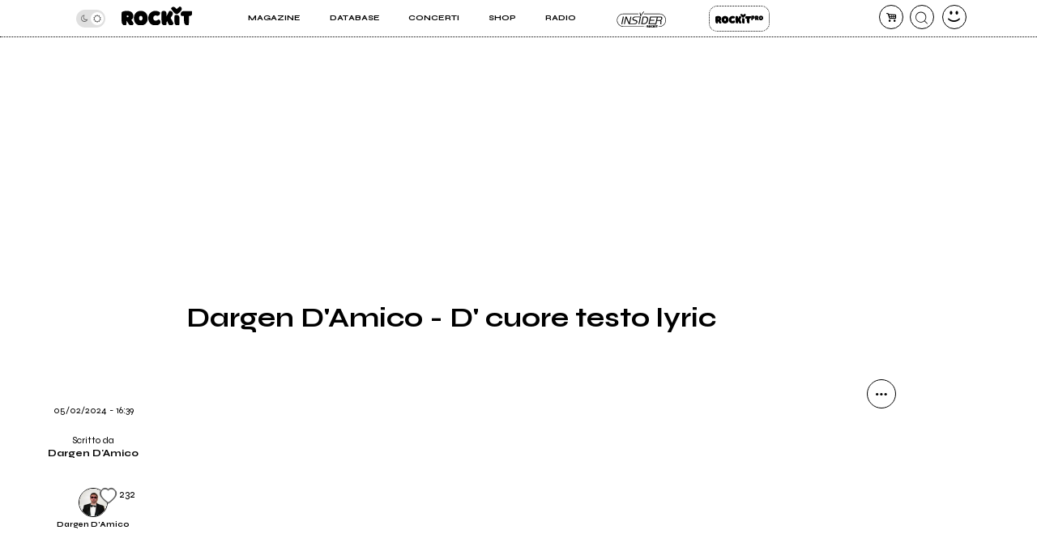

--- FILE ---
content_type: text/html; charset=UTF-8
request_url: https://www.rockit.it/dargendamico/canzone/d-cuore/31126
body_size: 13926
content:
<!DOCTYPE html>
<html lang="it-IT">
<head>
				<script async type="text/javascript" src="//clickiocmp.com/t/consent_234664.js"></script>
		<!-- InMobi Choice. Consent Manager Tag v3.0 (for TCF 2.2) -->
<script>
  !function(){var M=document.createElement("div");M.className="azerion_privacy_privacy",M.style.position="fixed",M.style.padding="0",M.style.zIndex="9999",M.style.background="#f7f7f7",M.style.bottom="70px",M.style.left="0",M.style.boxSizing="border-box",M.style.fontFamily="Helvetica Neue,arial,sans-serif",M.style.fontWeight="400",M.style.fontSize="14px",M.style.lineHeight="14px",M.style["border-top-left-radius"]="3px",M.style["border-top-right-radius"]="3px",M.style["border-bottom-right-radius"]="3px",M.style["-webkit-border-top-left-radius"]="3px",M.style["-webkit-border-top-right-radius"]="3px",M.style["-webkit-border-bottom-right-radius"]="3px",M.style["-moz-border-radius-topleft"]="3px",M.style["-moz-border-radius-topright"]="3px",M.style["-moz-border-radius-bottomright"]="3px",M.style["writing-mode"]="tb-rl";var t=document.createElement("a");t.className="azerion_privacy_privacybutton",t.href="javascript:void(0)",t.onclick=function(){return void 0!==window.__lxG__consent__&&null!==window.__lxG__consent__.getState()&&window.__lxG__consent__.showConsent(),!1},t.style.padding="5px",t.style.display="block",t.style.textDecoration="none",t.style.color="#888",t.style.cursor="pointer",t.style.boxSizing="border-box",t.style.backgroundColor="transparent",M.appendChild(t);var w=document.createElement("img");w.className="azerion_privacy_privacyimg",w.src="[data-uri]",w.style.width="14px",w.style.height="14px",w.style.borderStyle="none",w.style.boxSizing="border-box",t.appendChild(w),t.innerHTML+="Privacy";var D=0;window.onscroll=function(){0==D&&(D++,document.body.appendChild(M))}}();
</script>			
			<script>
				window._gmp = window._gmp || {};
				window._gmp.pageType = 'free article';
			</script>
			
	<link rel="dns-prefetch" href="https://unpkg.com/" >
	<link rel="preconnect" href="https://fonts.gstatic.com">

	<meta http-equiv="Content-Type" content="text/html; charset=UTF-8">
	<meta name="viewport" content="width=device-width, initial-scale=1, user-scalable=yes">

	<title>Dargen D&#039;Amico - D&#039; cuore testo lyric</title>

	<base href="https://www.rockit.it/w/" />

	<link rel="canonical" href="https://www.rockit.it/dargendamico/canzone/d-cuore/31126">

	<meta name="description" content="Brano D&#039; cuore dell&#039;album CD&#039;" />
	<meta name="twitter:card" content="summary_large_image" />
	<meta name="twitter:description" content="Brano D&#039; cuore dell&#039;album CD&#039;" />
	<meta name="twitter:title" content="Dargen D&#039;Amico - D&#039; cuore testo lyric" />
	<meta name="twitter:site" content="@redazioneRockit" />
	<meta name="twitter:image" content="https://rockitecn.nohup.it/thumb100x100/foto/62094.jpg?nocache=20260119062750" />
	<meta property="og:title" content="Dargen D&#039;Amico - D&#039; cuore testo lyric"/>
	<meta property="og:type" content="article"/>
	<meta property="og:url" content="https://www.rockit.it/dargendamico/canzone/d-cuore/31126"/>
	<meta property="og:site_name" content="Rockit.it"/>
	<meta property="og:locale" content="it_IT"/>
	<meta property="fb:admins" content="1747861721"/>
	<meta property="fb:admins" content="763518965"/>
	<meta property="fb:app_id" content="162683947163843"/>
	<meta property="og:description" content="Brano D&#039; cuore dell&#039;album CD&#039;"/>
	<meta property="og:image" content="https://rockitecn.nohup.it/thumb100x100/foto/62094.jpg?nocache=20260119062750"/>
	<meta property="article:publisher" content="https://www.facebook.com/rockit.tuttarobaitaliana" />

	<meta name="google-site-verification" content="BtRES4bPKfvCCSEYhNmYHZ_F1iTdaxmfdQtMg9wPJ8U" />
	<meta name="verification" content="87bf7a6b1fda4af7bc4aa2a8efc19f3c" /><!-- zanox -->
	<meta property="fb:pages" content="190818314293276" />

	<script type="application/ld+json">
	{"@context":"https:\/\/schema.org\/","@type":"BreadcrumbList","itemListElement":[{"@type":"ListItem","position":1,"name":"Home Dargen D'Amico","item":"https:\/\/www.rockit.it\/dargendamico"},{"@type":"ListItem","position":2,"name":"Discografia Dargen D'Amico","item":"https:\/\/www.rockit.it\/dargendamico\/discografia"},{"@type":"ListItem","position":3,"name":"CD'","item":"https:\/\/www.rockit.it\/dargendamico\/album\/cd\/16041"},{"@type":"ListItem","position":4,"name":"Brano D' cuore"}]}
	</script>
	
	<!-- normalize.css v8.0.1 | MIT License | https://unpkg.com/normalize.css@8.0.1/normalize.css -->
<style>html{line-height:1.15;-webkit-text-size-adjust:100%}body{margin:0}main{display:block}h1{font-size:2em;margin:.67em 0}hr{box-sizing:content-box;height:0;overflow:visible}pre{font-family:monospace,monospace;font-size:1em}a{background-color:transparent}abbr[title]{border-bottom:none;text-decoration:underline;text-decoration:underline dotted}b,strong{font-weight:bolder}code,kbd,samp{font-family:monospace,monospace;font-size:1em}small{font-size:80%}sub,sup{font-size:75%;line-height:0;position:relative;vertical-align:baseline}sub{bottom:-.25em}sup{top:-.5em}img{border-style:none}button,input,optgroup,select,textarea{font-family:inherit;font-size:100%;line-height:1.15;margin:0}button,input{overflow:visible}button,select{text-transform:none}[type=button],[type=reset],[type=submit],button{-webkit-appearance:button}[type=button]::-moz-focus-inner,[type=reset]::-moz-focus-inner,[type=submit]::-moz-focus-inner,button::-moz-focus-inner{border-style:none;padding:0}[type=button]:-moz-focusring,[type=reset]:-moz-focusring,[type=submit]:-moz-focusring,button:-moz-focusring{outline:1px dotted ButtonText}fieldset{padding:.35em .75em .625em}legend{box-sizing:border-box;color:inherit;display:table;max-width:100%;padding:0;white-space:normal}progress{vertical-align:baseline}textarea{overflow:auto}[type=checkbox],[type=radio]{box-sizing:border-box;padding:0}[type=number]::-webkit-inner-spin-button,[type=number]::-webkit-outer-spin-button{height:auto}[type=search]{-webkit-appearance:textfield;outline-offset:-2px}[type=search]::-webkit-search-decoration{-webkit-appearance:none}::-webkit-file-upload-button{-webkit-appearance:button;font:inherit}details{display:block}summary{display:list-item}template{display:none}[hidden]{display:none}</style>
	
<!-- swiper https://unpkg.com/swiper@6.5.9/swiper-bundle.min.css -->
<style>@font-face{font-family:swiper-icons;src:url('data:application/font-woff;charset=utf-8;base64, [base64]//wADZ2x5ZgAAAywAAADMAAAD2MHtryVoZWFkAAABbAAAADAAAAA2E2+eoWhoZWEAAAGcAAAAHwAAACQC9gDzaG10eAAAAigAAAAZAAAArgJkABFsb2NhAAAC0AAAAFoAAABaFQAUGG1heHAAAAG8AAAAHwAAACAAcABAbmFtZQAAA/gAAAE5AAACXvFdBwlwb3N0AAAFNAAAAGIAAACE5s74hXjaY2BkYGAAYpf5Hu/j+W2+MnAzMYDAzaX6QjD6/4//Bxj5GA8AuRwMYGkAPywL13jaY2BkYGA88P8Agx4j+/8fQDYfA1AEBWgDAIB2BOoAeNpjYGRgYNBh4GdgYgABEMnIABJzYNADCQAACWgAsQB42mNgYfzCOIGBlYGB0YcxjYGBwR1Kf2WQZGhhYGBiYGVmgAFGBiQQkOaawtDAoMBQxXjg/wEGPcYDDA4wNUA2CCgwsAAAO4EL6gAAeNpj2M0gyAACqxgGNWBkZ2D4/wMA+xkDdgAAAHjaY2BgYGaAYBkGRgYQiAHyGMF8FgYHIM3DwMHABGQrMOgyWDLEM1T9/w8UBfEMgLzE////P/5//f/V/xv+r4eaAAeMbAxwIUYmIMHEgKYAYjUcsDAwsLKxc3BycfPw8jEQA/[base64]/uznmfPFBNODM2K7MTQ45YEAZqGP81AmGGcF3iPqOop0r1SPTaTbVkfUe4HXj97wYE+yNwWYxwWu4v1ugWHgo3S1XdZEVqWM7ET0cfnLGxWfkgR42o2PvWrDMBSFj/IHLaF0zKjRgdiVMwScNRAoWUoH78Y2icB/yIY09An6AH2Bdu/UB+yxopYshQiEvnvu0dURgDt8QeC8PDw7Fpji3fEA4z/PEJ6YOB5hKh4dj3EvXhxPqH/SKUY3rJ7srZ4FZnh1PMAtPhwP6fl2PMJMPDgeQ4rY8YT6Gzao0eAEA409DuggmTnFnOcSCiEiLMgxCiTI6Cq5DZUd3Qmp10vO0LaLTd2cjN4fOumlc7lUYbSQcZFkutRG7g6JKZKy0RmdLY680CDnEJ+UMkpFFe1RN7nxdVpXrC4aTtnaurOnYercZg2YVmLN/d/gczfEimrE/fs/bOuq29Zmn8tloORaXgZgGa78yO9/cnXm2BpaGvq25Dv9S4E9+5SIc9PqupJKhYFSSl47+Qcr1mYNAAAAeNptw0cKwkAAAMDZJA8Q7OUJvkLsPfZ6zFVERPy8qHh2YER+3i/BP83vIBLLySsoKimrqKqpa2hp6+jq6RsYGhmbmJqZSy0sraxtbO3sHRydnEMU4uR6yx7JJXveP7WrDycAAAAAAAH//wACeNpjYGRgYOABYhkgZgJCZgZNBkYGLQZtIJsFLMYAAAw3ALgAeNolizEKgDAQBCchRbC2sFER0YD6qVQiBCv/H9ezGI6Z5XBAw8CBK/m5iQQVauVbXLnOrMZv2oLdKFa8Pjuru2hJzGabmOSLzNMzvutpB3N42mNgZGBg4GKQYzBhYMxJLMlj4GBgAYow/P/PAJJhLM6sSoWKfWCAAwDAjgbRAAB42mNgYGBkAIIbCZo5IPrmUn0hGA0AO8EFTQAA') format('woff');font-weight:400;font-style:normal}:root{--swiper-theme-color:#007aff}.swiper-container{margin-left:auto;margin-right:auto;position:relative;overflow:hidden;list-style:none;padding:0;z-index:1}.swiper-container-vertical>.swiper-wrapper{flex-direction:column}.swiper-wrapper{position:relative;width:100%;height:100%;z-index:1;display:flex;transition-property:transform;box-sizing:content-box}.swiper-container-android .swiper-slide,.swiper-wrapper{transform:translate3d(0px,0,0)}.swiper-container-multirow>.swiper-wrapper{flex-wrap:wrap}.swiper-container-multirow-column>.swiper-wrapper{flex-wrap:wrap;flex-direction:column}.swiper-container-free-mode>.swiper-wrapper{transition-timing-function:ease-out;margin:0 auto}.swiper-container-pointer-events{touch-action:pan-y}.swiper-container-pointer-events.swiper-container-vertical{touch-action:pan-x}.swiper-slide{flex-shrink:0;width:100%;height:100%;position:relative;transition-property:transform}.swiper-slide-invisible-blank{visibility:hidden}.swiper-container-autoheight,.swiper-container-autoheight .swiper-slide{height:auto}.swiper-container-autoheight .swiper-wrapper{align-items:flex-start;transition-property:transform,height}.swiper-container-3d{perspective:1200px}.swiper-container-3d .swiper-cube-shadow,.swiper-container-3d .swiper-slide,.swiper-container-3d .swiper-slide-shadow-bottom,.swiper-container-3d .swiper-slide-shadow-left,.swiper-container-3d .swiper-slide-shadow-right,.swiper-container-3d .swiper-slide-shadow-top,.swiper-container-3d .swiper-wrapper{transform-style:preserve-3d}.swiper-container-3d .swiper-slide-shadow-bottom,.swiper-container-3d .swiper-slide-shadow-left,.swiper-container-3d .swiper-slide-shadow-right,.swiper-container-3d .swiper-slide-shadow-top{position:absolute;left:0;top:0;width:100%;height:100%;pointer-events:none;z-index:10}.swiper-container-3d .swiper-slide-shadow-left{background-image:linear-gradient(to left,rgba(0,0,0,.5),rgba(0,0,0,0))}.swiper-container-3d .swiper-slide-shadow-right{background-image:linear-gradient(to right,rgba(0,0,0,.5),rgba(0,0,0,0))}.swiper-container-3d .swiper-slide-shadow-top{background-image:linear-gradient(to top,rgba(0,0,0,.5),rgba(0,0,0,0))}.swiper-container-3d .swiper-slide-shadow-bottom{background-image:linear-gradient(to bottom,rgba(0,0,0,.5),rgba(0,0,0,0))}.swiper-container-css-mode>.swiper-wrapper{overflow:auto;scrollbar-width:none;-ms-overflow-style:none}.swiper-container-css-mode>.swiper-wrapper::-webkit-scrollbar{display:none}.swiper-container-css-mode>.swiper-wrapper>.swiper-slide{scroll-snap-align:start start}.swiper-container-horizontal.swiper-container-css-mode>.swiper-wrapper{scroll-snap-type:x mandatory}.swiper-container-vertical.swiper-container-css-mode>.swiper-wrapper{scroll-snap-type:y mandatory}:root{--swiper-navigation-size:44px}.swiper-button-next,.swiper-button-prev{position:absolute;top:50%;width:calc(var(--swiper-navigation-size)/ 44 * 27);height:var(--swiper-navigation-size);margin-top:calc(0px - (var(--swiper-navigation-size)/ 2));z-index:10;cursor:pointer;display:flex;align-items:center;justify-content:center;color:var(--swiper-navigation-color,var(--swiper-theme-color))}.swiper-button-next.swiper-button-disabled,.swiper-button-prev.swiper-button-disabled{opacity:.35;cursor:auto;pointer-events:none}.swiper-button-next:after,.swiper-button-prev:after{font-family:swiper-icons;font-size:var(--swiper-navigation-size);text-transform:none!important;letter-spacing:0;text-transform:none;font-variant:initial;line-height:1}.swiper-button-prev,.swiper-container-rtl .swiper-button-next{left:10px;right:auto}.swiper-button-prev:after,.swiper-container-rtl .swiper-button-next:after{content:'prev'}.swiper-button-next,.swiper-container-rtl .swiper-button-prev{right:10px;left:auto}.swiper-button-next:after,.swiper-container-rtl .swiper-button-prev:after{content:'next'}.swiper-button-next.swiper-button-white,.swiper-button-prev.swiper-button-white{--swiper-navigation-color:#ffffff}.swiper-button-next.swiper-button-black,.swiper-button-prev.swiper-button-black{--swiper-navigation-color:#000000}.swiper-button-lock{display:none}.swiper-pagination{position:absolute;text-align:center;transition:.3s opacity;transform:translate3d(0,0,0);z-index:10}.swiper-pagination.swiper-pagination-hidden{opacity:0}.swiper-container-horizontal>.swiper-pagination-bullets,.swiper-pagination-custom,.swiper-pagination-fraction{bottom:10px;left:0;width:100%}.swiper-pagination-bullets-dynamic{overflow:hidden;font-size:0}.swiper-pagination-bullets-dynamic .swiper-pagination-bullet{transform:scale(.33);position:relative}.swiper-pagination-bullets-dynamic .swiper-pagination-bullet-active{transform:scale(1)}.swiper-pagination-bullets-dynamic .swiper-pagination-bullet-active-main{transform:scale(1)}.swiper-pagination-bullets-dynamic .swiper-pagination-bullet-active-prev{transform:scale(.66)}.swiper-pagination-bullets-dynamic .swiper-pagination-bullet-active-prev-prev{transform:scale(.33)}.swiper-pagination-bullets-dynamic .swiper-pagination-bullet-active-next{transform:scale(.66)}.swiper-pagination-bullets-dynamic .swiper-pagination-bullet-active-next-next{transform:scale(.33)}.swiper-pagination-bullet{width:8px;height:8px;display:inline-block;border-radius:50%;background:#000;opacity:.2}button.swiper-pagination-bullet{border:none;margin:0;padding:0;box-shadow:none;-webkit-appearance:none;appearance:none}.swiper-pagination-clickable .swiper-pagination-bullet{cursor:pointer}.swiper-pagination-bullet-active{opacity:1;background:var(--swiper-pagination-color,var(--swiper-theme-color))}.swiper-container-vertical>.swiper-pagination-bullets{right:10px;top:50%;transform:translate3d(0px,-50%,0)}.swiper-container-vertical>.swiper-pagination-bullets .swiper-pagination-bullet{margin:6px 0;display:block}.swiper-container-vertical>.swiper-pagination-bullets.swiper-pagination-bullets-dynamic{top:50%;transform:translateY(-50%);width:8px}.swiper-container-vertical>.swiper-pagination-bullets.swiper-pagination-bullets-dynamic .swiper-pagination-bullet{display:inline-block;transition:.2s transform,.2s top}.swiper-container-horizontal>.swiper-pagination-bullets .swiper-pagination-bullet{margin:0 4px}.swiper-container-horizontal>.swiper-pagination-bullets.swiper-pagination-bullets-dynamic{left:50%;transform:translateX(-50%);white-space:nowrap}.swiper-container-horizontal>.swiper-pagination-bullets.swiper-pagination-bullets-dynamic .swiper-pagination-bullet{transition:.2s transform,.2s left}.swiper-container-horizontal.swiper-container-rtl>.swiper-pagination-bullets-dynamic .swiper-pagination-bullet{transition:.2s transform,.2s right}.swiper-pagination-progressbar{background:rgba(0,0,0,.25);position:absolute}.swiper-pagination-progressbar .swiper-pagination-progressbar-fill{background:var(--swiper-pagination-color,var(--swiper-theme-color));position:absolute;left:0;top:0;width:100%;height:100%;transform:scale(0);transform-origin:left top}.swiper-container-rtl .swiper-pagination-progressbar .swiper-pagination-progressbar-fill{transform-origin:right top}.swiper-container-horizontal>.swiper-pagination-progressbar,.swiper-container-vertical>.swiper-pagination-progressbar.swiper-pagination-progressbar-opposite{width:100%;height:4px;left:0;top:0}.swiper-container-horizontal>.swiper-pagination-progressbar.swiper-pagination-progressbar-opposite,.swiper-container-vertical>.swiper-pagination-progressbar{width:4px;height:100%;left:0;top:0}.swiper-pagination-white{--swiper-pagination-color:#ffffff}.swiper-pagination-black{--swiper-pagination-color:#000000}.swiper-pagination-lock{display:none}.swiper-scrollbar{border-radius:10px;position:relative;-ms-touch-action:none;background:rgba(0,0,0,.1)}.swiper-container-horizontal>.swiper-scrollbar{position:absolute;left:1%;bottom:3px;z-index:50;height:5px;width:98%}.swiper-container-vertical>.swiper-scrollbar{position:absolute;right:3px;top:1%;z-index:50;width:5px;height:98%}.swiper-scrollbar-drag{height:100%;width:100%;position:relative;background:rgba(0,0,0,.5);border-radius:10px;left:0;top:0}.swiper-scrollbar-cursor-drag{cursor:move}.swiper-scrollbar-lock{display:none}.swiper-zoom-container{width:100%;height:100%;display:flex;justify-content:center;align-items:center;text-align:center}.swiper-zoom-container>canvas,.swiper-zoom-container>img,.swiper-zoom-container>svg{max-width:100%;max-height:100%;object-fit:contain}.swiper-slide-zoomed{cursor:move}.swiper-lazy-preloader{width:42px;height:42px;position:absolute;left:50%;top:50%;margin-left:-21px;margin-top:-21px;z-index:10;transform-origin:50%;animation:swiper-preloader-spin 1s infinite linear;box-sizing:border-box;border:4px solid var(--swiper-preloader-color,var(--swiper-theme-color));border-radius:50%;border-top-color:transparent}.swiper-lazy-preloader-white{--swiper-preloader-color:#fff}.swiper-lazy-preloader-black{--swiper-preloader-color:#000}@keyframes swiper-preloader-spin{100%{transform:rotate(360deg)}}.swiper-container .swiper-notification{position:absolute;left:0;top:0;pointer-events:none;opacity:0;z-index:-1000}.swiper-container-fade.swiper-container-free-mode .swiper-slide{transition-timing-function:ease-out}.swiper-container-fade .swiper-slide{pointer-events:none;transition-property:opacity}.swiper-container-fade .swiper-slide .swiper-slide{pointer-events:none}.swiper-container-fade .swiper-slide-active,.swiper-container-fade .swiper-slide-active .swiper-slide-active{pointer-events:auto}.swiper-container-cube{overflow:visible}.swiper-container-cube .swiper-slide{pointer-events:none;-webkit-backface-visibility:hidden;backface-visibility:hidden;z-index:1;visibility:hidden;transform-origin:0 0;width:100%;height:100%}.swiper-container-cube .swiper-slide .swiper-slide{pointer-events:none}.swiper-container-cube.swiper-container-rtl .swiper-slide{transform-origin:100% 0}.swiper-container-cube .swiper-slide-active,.swiper-container-cube .swiper-slide-active .swiper-slide-active{pointer-events:auto}.swiper-container-cube .swiper-slide-active,.swiper-container-cube .swiper-slide-next,.swiper-container-cube .swiper-slide-next+.swiper-slide,.swiper-container-cube .swiper-slide-prev{pointer-events:auto;visibility:visible}.swiper-container-cube .swiper-slide-shadow-bottom,.swiper-container-cube .swiper-slide-shadow-left,.swiper-container-cube .swiper-slide-shadow-right,.swiper-container-cube .swiper-slide-shadow-top{z-index:0;-webkit-backface-visibility:hidden;backface-visibility:hidden}.swiper-container-cube .swiper-cube-shadow{position:absolute;left:0;bottom:0px;width:100%;height:100%;opacity:.6;z-index:0}.swiper-container-cube .swiper-cube-shadow:before{content:'';background:#000;position:absolute;left:0;top:0;bottom:0;right:0;filter:blur(50px)}.swiper-container-flip{overflow:visible}.swiper-container-flip .swiper-slide{pointer-events:none;-webkit-backface-visibility:hidden;backface-visibility:hidden;z-index:1}.swiper-container-flip .swiper-slide .swiper-slide{pointer-events:none}.swiper-container-flip .swiper-slide-active,.swiper-container-flip .swiper-slide-active .swiper-slide-active{pointer-events:auto}.swiper-container-flip .swiper-slide-shadow-bottom,.swiper-container-flip .swiper-slide-shadow-left,.swiper-container-flip .swiper-slide-shadow-right,.swiper-container-flip .swiper-slide-shadow-top{z-index:0;-webkit-backface-visibility:hidden;backface-visibility:hidden}
</style>

	<script>
		var PAYPAL_CLIENTID_SANDBOX="AUp7c21GF_ufib-Dc0NebIfmfxuV0bS9Q9gs1Qp_px-m9g92e1FrhxTeLm372JvbP-a84ZcEeeLDa1hx";
		var PAYPAL_CLIENTID_PRODUCTION="ATdPZWe_dnX4fz2IXlbH3NBjUe3Fg9pO2YNdAV0f3D2AJ-CEABRtn8zAKtuhUn5MpvBfgul1aCvb14GX";
		var PAYPAL_CLIENTID_ROYALT_SANDBOX="ATKzm5j073ZqwwuaMFtDrB_dDI3Tnx8b4L6Mfui6HMpHXj36HDKbPltoBZUUEyws-7vvCfhOqZOHZ8Q3";
		var PAYPAL_CLIENTID_ROYALT_PRODUCTION="AQ7aEcLRT62qwlQcrB-gkNkTd6gXSuCTiq50gwy-Z74ZTMboU3fgIlFprlyUSk17NBkXFKis_M1UWdhY";
		var PAYPAL_MODE="production";
		
		var STRIPE_PUBBLICA="pk_live_51IIxtKJ6a1U7nYVLrKm7fc0npZZEoiUP9bw1Hjqfu6tnqPrUK1G6mb2uQqI68SEICmJQB7IE8sJJxCpRLgqGBrzc00SOm8KsEs";
		var STRIPE_PUBBLICA_EDIZIONI="pk_live_51Nu9MwLWZHwiBlzE9XRTrGEIsEy0iodSBnB52tGDjtRdbwBeRDdhYiu1WL1FaxCfkBNN5PZwOklSVpPrr99bV4QA00LVkua9VX";
	</script>


	<!-- <script src="https://ajax.googleapis.com/ajax/libs/jquery/3.5.1/jquery.min.js"></script> -->
	
		<link href="https://fonts.googleapis.com/css2?family=Syne:wght@400;500;600;700;800&display=swap" rel="stylesheet">
	
    		<link rel="stylesheet" href="https://rockitecn.nohup.it/w/assets/minified/H3589343c6c0b1140e8658c0c88f07179.css?v=1670954857" />
				<script src="https://rockitecn.nohup.it/w/assets/minified/Hdacf01262d2820c0d9db404d1fc0d43c.js?v=1224590746"></script>
			<script async src="https://www.googletagmanager.com/gtag/js?id=UA-536352-1"></script>
	<script>
	  window.dataLayer = window.dataLayer || [];
	  function gtag(){dataLayer.push(arguments);}
	  gtag('js', new Date());
	  gtag('config', 'UA-536352-1');
	</script>
	
	<link rel="shortcut icon" href="https://rockitecn.nohup.it/favicon.ico?1" type="image/x-icon">
	<link rel="icon" href="https://rockitecn.nohup.it/favicon.ico?1" type="image/x-icon">

	<!-- favicon and app icon -->
	<link rel="apple-touch-icon" sizes="57x57" href="https://rockitecn.nohup.it/w/assets/favicon/apple-icon-57x57.png">
	<link rel="apple-touch-icon" sizes="60x60" href="https://rockitecn.nohup.it/w/assets/favicon/apple-icon-60x60.png">
	<link rel="apple-touch-icon" sizes="72x72" href="https://rockitecn.nohup.it/w/assets/favicon/apple-icon-72x72.png">
	<link rel="apple-touch-icon" sizes="76x76" href="https://rockitecn.nohup.it/w/assets/favicon/apple-icon-76x76.png">
	<link rel="apple-touch-icon" sizes="114x114" href="https://rockitecn.nohup.it/w/assets/favicon/apple-icon-114x114.png">
	<link rel="apple-touch-icon" sizes="120x120" href="https://rockitecn.nohup.it/w/assets/favicon/apple-icon-120x120.png">
	<link rel="apple-touch-icon" sizes="144x144" href="https://rockitecn.nohup.it/w/assets/favicon/apple-icon-144x144.png">
	<link rel="apple-touch-icon" sizes="152x152" href="https://rockitecn.nohup.it/w/assets/favicon/apple-icon-152x152.png">
	<link rel="apple-touch-icon" sizes="180x180" href="https://rockitecn.nohup.it/w/assets/favicon/apple-icon-180x180.png">
	<link rel="icon" type="image/png" sizes="192x192"  href="https://rockitecn.nohup.it/w/assets/favicon/android-icon-192x192.png">
	<link rel="icon" type="image/png" sizes="32x32" href="https://rockitecn.nohup.it/w/assets/favicon/favicon-32x32.png">
	<link rel="icon" type="image/png" sizes="96x96" href="https://rockitecn.nohup.it/w/assets/favicon/favicon-96x96.png">
	<link rel="icon" type="image/png" sizes="16x16" href="https://rockitecn.nohup.it/w/assets/favicon/favicon-16x16.png">
	<link rel="manifest" href="https://rockitecn.nohup.it/w/assets/favicon/manifest.json?3">
	<meta name="msapplication-TileColor" content="#ffffff">
	<meta name="msapplication-TileImage" content="https://rockitecn.nohup.it/w/assets/favicon/ms-icon-144x144.png">
	<meta name="theme-color" content="#ffffff">
	
</head>
<body class="articolo template0 band notlogged  piccolo">

<audio id="rockit_audio_mp3"></audio>
<script>
	// setting toggle darktheme, messo qui per FOIT (non spostare)
	let prefersDarkScheme = window.matchMedia("(prefers-color-scheme: dark)");
	let currentTheme = window.localStorage.getItem("theme");
	if(typeof(currentTheme) == "object" || currentTheme=="") currentTheme="light"; // se non c'è o è vuoto
	if(/*prefersDarkScheme.matches && */currentTheme == "light") {document.body.classList.add("light-theme");}
	if(/*!prefersDarkScheme.matches && */currentTheme == "dark") {document.body.classList.add("dark-theme");}
</script>

<script>
FACEBOOK_APP_ID = '162683947163843';
</script>
<div id="page">

	<div id="heading">
	<div id="top" class='riduci' >

		<header id="header">
			<span id="menutoggle"><a href="#" rel="nofollow" class="icon-menu3 no_highlights" aria-label="menu"></a></span>
			<span id="logo" class="logo"><a href="/w/index.php" aria-label="home"><img src='https://rockitecn.nohup.it/w/assets/img/rockit.svg' alt="logo ROCKIT" />
							<!-- <em>Ascolta Fai Diffondi</em> --></a></span>
						<span id="carrello"><a href="#" rel="nofollow" class="icon-basket-alt no_highlights" aria-label="carrello"><span class="counter"></span></a></span>
			<span id="search"><a href="#" rel="nofollow" class="icon-cerca-nero no_highlights" aria-label="cerca"></a></span>
			<span id="useravatar" class="icon-user">
				<a href="/w/u/dashboard.php" rel="nofollow" style="" data-rel="" aria-label="dashboard"></a>
			</span>
		</header>
		

		<nav id="mainmenu">
			<ul>
				<li><a href="#" class="subtrigger"><span>Magazine</span></a>
					<ul class='submenu'>
						<li><a href="/w/archive.php" class="underline"><span>Articoli</span></a></li>
						<li><a href="/w/archive.php?tipo=rece" class="underline"><span>Recensioni</span></a></li>
						<li><a href="/tag/video-home" class="underline"><span>Video</span></a></li>
					</ul>
				</li>
				<li><a href="#" class="subtrigger"><span>Database</span></a>
					<ul class='submenu'>
						<li><a href="/w/database-artisti.php" class="underline"><span>artisti</span></a></li>
						<li><a href="/w/database-servizi.php" class="underline"><span>servizi</span></a></li>
					</ul>
				</li>
				<li><a href="/w/concerti.php" class="underline"><span>Concerti</span></a></li>
				<li><a href="/shop" class="underline"><span>Shop</span></a></li>
				<li><a href="/w/radio.php" class="underline" target="_blank"><span>Radio</span></a></li>
				<li class='insider'><a href="/w/insider.php" class="btn">Insider</a></li>
				<li class='rp'><a href="/w/rockitpro.php" class="btn">Rockit Pro</a></li>
				
				<!-- <li class="live"><a href="https://www.twitch.tv/rockitmag" rel="nofollow" target="_blank" class="underline"><span><em>Live su</em> Twitch</span></a></li> -->
				<!--	<li class="special">
				
					<a href="https://www.betterdays.it"><span class="fumetto">Hai comprato i biglietti del MI AMI?</span></a>
					
				</li> -->
				<li class="special">
					<div id="modecontainer" >
					<label class="switch no_highlights" for="mode">
						<input type="checkbox" checked id="mode" aria-label="dark mode">
						<span class="slider round"></span>
					</label>
					<span class="icon-moon"></span>
					<span class="icon-sun"></span>
					</div>

				</li>

			</ul>
		</nav>

	</div>
	</div>

	<div id="content">


				<div id='gmp-masthead' class='gmp'></div>
				<div id="gmpSkinMobileSpacer"></div>
			<h1>Dargen D'Amico - D' cuore testo lyric
	</h1>


<div class="ancora">
	<div class="blocco foto">
			</div>


	<div class="blocco sharing">
				<ul>
			<li><a href="#" class="icon-dot-3 no_highlights" rel="nofollow" aria-label="condividi"></a></li>
			<li><a href="mailto:?subject=&body=%20https://www.rockit.it/dargendamico/canzone/d-cuore/31126" class="icon-mail ma" target="_blank" rel="nofollow" data-click-action='Email share' aria-label="Email"></a></li>
			<li><a href="https://share.flipboard.com/bookmarklet/popout?v=2&title=&url=https://www.rockit.it/dargendamico/canzone/d-cuore/31126" class="icon-flipboard fl" rel="nofollow" data-click-action='Flipboard share' aria-label="flipboard"></a></li>
			<li><a href="https://twitter.com/intent/tweet?url=https://www.rockit.it/dargendamico/canzone/d-cuore/31126&text=" class="icon-twitter tw" rel="nofollow" data-click-action='Twitter share' aria-label="twitter"></a></li>
			<li><a href="https://www.facebook.com/sharer.php?u=https://www.rockit.it/dargendamico/canzone/d-cuore/31126" class="icon-facebook fb" rel="nofollow" data-click-action='Facebook share' aria-label="facebook"></a></li>
			<li><a href="https://www.linkedin.com/shareArticle?mini=true&url=https://www.rockit.it/dargendamico/canzone/d-cuore/31126" class="icon-linkedin li" rel="nofollow" data-click-action='Linkedin share' aria-label="linkedin"></a></li>
			<li><a href="javascript:void((function(){var e=document.createElement('script');e.setAttribute('type','text/javascript');e.setAttribute('charset','UTF-8');e.setAttribute('src','//assets.pinterest.com/js/pinmarklet.js?r='+Math.random()*99999999);document.body.appendChild(e)})());" class="icon-pinterest pi" rel="nofollow" data-click-action='Pinterest share' aria-label="pinterest"></a></li>
			<!-- whatsapp://send?text=%20https://www.open.online/2021/08/26/claudio-durigon-dimissioni/ -->
			<li><a href="whatsapp://send?text=%20https://www.rockit.it/dargendamico/canzone/d-cuore/31126" class="icon-whatsapp wh" rel="nofollow" aria-label="whatsapp"></a></li>
		</ul>
	</div>

	<div class="metadati content">
		<span class="data">05/02/2024 - 16:39</span>
		<span class="autore"><a><em>Scritto da <b>Dargen D'Amico</b></em></a></span>

		<span class="artistasolo singolo"><a href="https://www.rockit.it/dargendamico"><span class="icon-mic avatar"><span style="background-image:url(https://rockitecn.nohup.it/thumb100x100/foto/62094.jpg?nocache=20260119062750)"></span></span> <em><span></span> <b>Dargen D'Amico</b></em></a>
		
			<a class="cuore" href="#" data-rel="11966"><em>232</em><span class="icon-heart off"></span></a>
		
		</span>
	</div>


	<article class="blocco">
					<div id='gmp-insideposttop' class='gmp'></div>
			<div id='gmp-topmobile' class='gmp'></div>
		<h2>TESTO</h2><p>Nè problemi di vitto, nè problemi di diritto,<br />
ma se non mi vuole, ho problemi D'cuore,<br />
e leva quella neve, e, leva quel liquore,<br />
o morirò per problemi, o D' fegato o D' cuore.<br />
Nessun duro D' cuore, nessun puro D' cuore,<br />
quindi quasi sicuro, morirò D' cuore,<br />
ma tu non lasciarmi fuori, dai tuoi affari D' cuore,<br />
non prendermi D' petto, prendimi D' cuore.<br />
Tanto è già sicuro che soffrirò D' cuore,<br />
ghiaccio vodka e cicuta, e prima di andare a letto,<br />
spegni il sole.<br />
Nè problemi di vitto, nè problemi di diritto,<br />
ma se non mi vuole, ho problemi D'cuore.<br />
A furia di prendere e di dare amore,<br />
senza Maya, nè si vedevano le..le smagliature sul cuore.<br />
<br />
Fino a che al posto del cuore, non avevo neanche più un cuore,<br />
ma solo un grumo di sangue a forma D' a forma D' cuore,<br />
e poi ci fù un trapiando D' cuore, e oggi ringrazio D' cuore,<br />
e la persona D' cuore, che mi ha ridato un cuore,<br />
che in realtà è un'albicocca, che si scalda col sole,<br />
i raggi riflessi dalla sua bocca, a forma D' a forma D' cuore,<br />
Ora che ho un cuore nuovo, posso ridere D' nuovo, e posso ridere D' cuore,<br />
e posso scrivere D' cuore, il titolo è D' Cuore, il titolo è D'amore, e non ho finito<br />
finito-nito il titolo è anche D'Amico.<br />
Nè problemi con grasse, nè problemi con basse, basta mettersi D' lato,<br />
d'accordo basta metterci il cuore.<br />
Ringrazio le troie, le suore, e soprattutto ringrazio D' cuore,<br />
la persona D' cuore, che mi ha ridato un cuore, che in realtà è un'albicocca,<br />
che si sfalda al sole, i raggi riflessi dalla tua bocca,<br />
come ? A forma D' cuore.<br />
Nè problemi di tasse, nè problemi di classe, ma ho problemi D' cuore, se non fa più rumore.<br />
<br />
....Il mio cuore, suona lento....</p><h2>PLAYER</h2><p>Premi play per ascoltare il brano D' cuore di Dargen D'Amico:</p>
		</p><div class='embedPlayerContainer'><div class='playerContainer minilogo brano ' data-id='31126|brano'>
	<div class='player'>
		
		<div class='sotto'>
			<div class='head'><span class='h3'>Dargen D'Amico</span><span class='h4'><a href='https://www.rockit.it/dargendamico/canzone/d-cuore/31126'>D' cuore</a> <span></span></span></div>
			<div class='controls'>
				<a class='icon-plus' id='band_brano_add'></a><a class='icon-to-start'></a><a class='icon-play'></a><a class='icon-to-end'></a><a class='icon-shuffle'></a><a class='icon-loop'></a>
			</div>
		</div>
		<div class="bar">
			<div class="total"><div class="elapsed"></div></div>
			<span class="info"></span>
			<span class="tempo">00:00</span>
		</div>
	</div><div class='tracklistContainer'><span class='h4'>TRACKLIST <span class='icon-up-open-big toggle'></span></span><div class='ulwrap '><ul class='tracklist'><li data-rel='31126' class='on'><div><a href='javascript:void(0);' class='icon-plus no_highlights on' onclick=""></a><a href='javascript:void(0);' class='icon-play no_highlights on'></a><a href='https://www.rockit.it/dargendamico/canzone/d-cuore/31126' class='titolo sottolinea'><span class='linea'>1. D' cuore<span class='icon-doc-text'></span><span class='icon-star'></span><span class='icon-star'></span><span class='icon-star'></span></span></a></div></li></ul></div></div></div></div><p><p>Questo brano è stato inserito in alcune playlist dagli utenti di Rockit: <a href="https://www.rockit.it/user//playlist/1704">importata (di @ con 17 brani)</a>, <a href="https://www.rockit.it/user/giuseppedipompa/playlist/1674">importata (di @giuseppedipompa con 18 brani)</a>, <a href="https://www.rockit.it/user//playlist/1765">importata (di @ con 1 brani)</a>, <a href="https://www.rockit.it/user/LadyHopkins/playlist/25109">Dargen (di @LadyHopkins con 17 brani)</a>, <a href="https://www.rockit.it/user/steve0/playlist/26367">CD Dargen D'Amico (di @steve0 con 14 brani)</a>, <a href="https://www.rockit.it/user/LucaDiaferia/playlist/27554">senza nome (di @LucaDiaferia con 8 brani)</a>, <a href="https://www.rockit.it/user/federico.bosco2/playlist/42162">CD' (di @federico.bosco2 con 17 brani)</a>, <a href="https://www.rockit.it/user/Luke795/playlist/44257">CD' (di @Luke795 con 16 brani)</a>, <a href="https://www.rockit.it/user/pingas31/playlist/44444">bomba (di @pingas31 con 14 brani)</a>, <a href="https://www.rockit.it/user/giuliasan/playlist/44733">cd' (di @giuliasan con 17 brani)</a></p><h2>ALBUM E INFORMAZIONI</h2><p>La canzone <b>D' cuore</b> si trova nell'album <b><a href="https://www.rockit.it/dargendamico/album/cd/16041">CD'</a></b> uscito nel 2010.</p><div class="w100"><picture><source type="image/webp" srcset="https://rockitecn.nohup.it/thumb333x333/copertine/16041/copertina-dellalbum-cd-di-dargen-damico.webp?nocache=20260119062750 333w,https://rockitecn.nohup.it/thumb500x500/copertine/16041/copertina-dellalbum-cd-di-dargen-damico.webp?nocache=20260119062750 500w,https://rockitecn.nohup.it/thumb1000x1000/copertine/16041/copertina-dellalbum-cd-di-dargen-damico.webp?nocache=20260119062750 1000w" sizes="(min-width: 1024px) 30vw, 80vw">
			  <source type="image/jpg" srcset="https://rockitecn.nohup.it/thumb333x333/copertine/16041/copertina-dellalbum-cd-di-dargen-damico.jpg?nocache=20260119062750 333w,https://rockitecn.nohup.it/thumb500x500/copertine/16041/copertina-dellalbum-cd-di-dargen-damico.jpg?nocache=20260119062750 500w,https://rockitecn.nohup.it/thumb1000x1000/copertine/16041/copertina-dellalbum-cd-di-dargen-damico.jpg?nocache=20260119062750 1000w" sizes="(min-width: 1024px) 30vw, 80vw"><img loading="lazy" src="https://rockitecn.nohup.it/thumb333x333/copertine/16041/copertina-dellalbum-cd-di-dargen-damico.jpg" width="333" height="333" alt="Copertina dell&#039;album CD&#039;, di Dargen D&#039;Amico" /></picture></div>
				<p class="onlyprint">---<br>L'articolo <b>Dargen D'Amico - D' cuore testo lyric</b> di Dargen D'Amico è apparso su Rockit.it il 2024-02-05 16:39:31</p>

	</article>

</div>
	
<script>
	// x tracking click e per pencil icon
	// nel caso di biografia non traccia i click
	var $id_contenuto   ='31126';
	var $tipo_contenuto ='brani';
</script>

	<div class="commenti blocco">
		
			<div id='gmp-native' class='gmp'></div>

				<h2 class='h3'>COMMENTI <span data-rel='0'></span></h2>
		<form id="commenti">
			<span class="label">Aggiungi un commento 				</span>
			
			<span class="messaggio">
				<span class="avatarcontainer"><span class="icon-user avatar"><span style=""></span></span></span>
				<textarea class="text" name="msg" id="msg" placeholder="Sii gentile..."></textarea>
				<span class="avvisami">
					<label class="switch no_highlights" for="mail">
						<input type="checkbox" checked id="mail" aria-label="avvisami">
						<span class="slider round"></span>
					</label>
					<span>avvisami se ci sono nuovi messaggi in questa discussione</span>
				</span>
				<a href="#" class="btn invia" rel="nofollow" aria-label="Invia il commento">Invia</a>
			</span>
		</form>

		<div class="leggicommenti">


			<ul class="thread" id="thread"></ul>
			<div class="loadmorewrapper">
				<a href="#" rel="nofollow" class="btn" aria-label="Carica altri commenti se ci sono"
					data-rel="#thread" 
					data-handler="commenti.php" 
					data-items="li" 
					data-callback="commentsCallback" 
					data-ps="10"
					data-sc="0"
					data-tipo="31126,brani">Carica altri commenti</a>
			</div>

			

		</div>


	</div>
	<div class="blocco">
			<div class="footbadge">
		<a href="https://www.rockit.it/dargendamico" title="vai alla pagina">
			<span class="icon-mic avatar"><span style="background-image:url(https://rockitecn.nohup.it/thumb333x333/foto/62094.jpg?nocache=20260119062750)"></span></span>			Vai alla pagina di 
			<b>Dargen D'Amico</b>
		</a>
	</div>

	</div>
			<div id="targetAjaxFooterRockitProArtisti"></div>
	</div>







	<footer>

			<div class="who"><span class="logofooter"><img src='https://rockitecn.nohup.it/w/assets/img/rockit.svg' alt="logo ROCKIT" /></span>
			<span class="infologo">Tutta roba italiana<br><em>dal 1997</em></span></div>
			<nav class="footmenu">
				<ul>
					<li><a href="/articolo/chi-siamo" class="underline"><span>Chi siamo</span></a></li>
					<li><a href="/articolo/pubblicita-su-rockit" class="underline"><span>Pubblicità</span></a></li>
					<li><a href="/w/contatti.php" class="underline"><span>Contatti</span></a></li>
					<li><a href="/articolo/faq-domande-frequenti" class="underline"><span>FAQ</span></a></li>
					<li><a href="https://www.miamifestival.it" target="_blank" class="underline" title="Scopri il MI AMI festival"><span>MI AMI Festival</span></a></li>
					<li></li>
				</ul>
			</nav>

			<nav class="social">
				<ul>
					<li><a href="https://www.facebook.com/rockit.tuttarobaitaliana/" rel="nofollow" target="_blank" aria-label="facebook"><span class="icon-facebook"></span></a></li>
					<li><a href="https://www.instagram.com/rockit.it/" rel="nofollow" target="_blank" aria-label="instagram"><span class="icon-instagram"></span></a></li>
					<li><a href="https://www.youtube.com/user/redazioneRockit" rel="nofollow" target="_blank" aria-label="youtube"><span class="icon-youtube-play"></span></a></li>
					<li><a href="https://www.twitch.tv/rockitmag" rel="nofollow" target="_blank" aria-label="twitch"><span class="icon-twitch"></span></a></li>
					<li><a href="https://t.me/rockitit" rel="nofollow" target="_blank" aria-label="telegram"><span class="icon-telegram"></span></a></li>
				</ul>
			</nav>


			<div class="nl">
				<form id="nl">
					<label><input class="cerca" type='text' name='m' id='m' required/><span class="floating-label icon-mail">Iscriviti alla newsletter</span></label>
					<a href='#' class='btn icon-ok' rel="nofollow" onclick="sign_newslettere(this,event)" aria-label="iscriviti"></a>
					<div id="newsletter_msg"></div>
				</form>
			</div>

			<div class="betterdays">
				<a href="https://www.betterdays.it" class='fattocuore' target="_blank">
					Editore<br>
					<span class="logobetter">Better Days</span>
				</a>

				<span class="minimini">P.IVA 07712350961 <br>
					<a href="https://www.rockit.it/articolo/condizioni-uso-rockitit" rel="nofollow">Condizioni d'uso</a> - 
					<a href="https://www.rockit.it/articolo/privacy-policy-rockitit" rel="nofollow">Privacy policy</a> <br> &copy; Tutti i diritti riservati, vietata la riproduzione.
				</span>

			</div>

	</footer>

	<!-- search con autocomplete -->
	<div class="modal" id="searchform"><a href="#" class='closeme' rel="nofollow" aria-label="chiudi"><span class='icon-x'></span></a>
		<div class="wrapper">
			<form id="trova" onsubmit="return false">
				<label><input class="cerca" type='text' name='k' id='k' required/><span class="floating-label icon-cerca-nero">cerca su Rockit.it</span></label>
				<ul id="search_result" class="betterscroll"></ul>

				<span class='info'>Cerca tra gli articoli di Rockit, gli utenti, le schede band, le location e gli operatori musicali italiani</span>
				
			</form>
			
		</div>
	</div>

	


	<div id='ajaxmodal' class="modal"><a href="#" class='closeme no_highlights' rel="nofollow" aria-label="chiudi"><span class='icon-x'></span></a>
		<div class="wrapper">
			<!-- per dialog contenuti caricato via js -->
		</div>
	</div>
	<!-- mini risposta ad ajax -->
	<div id='ajaxdialog' class="modal"><div class="dialog"><a href="#" class='closeme no_highlights' rel="nofollow" aria-label="chiudi"><span class='icon-x'></span></a>
		<div class="wrapper">
		</div></div>
	</div>

	<!-- CARRELLO -->
	<div id="show_carrello"><div class="freeze"></div>
		<div class="wrapcar"><div class="tito"><div class='h2'><span class='label'></span> <span id="close_carrello" class="icon-x"></span></div></div>
		<div class="wrap betterscroll"></div></div>
	</div>

</div>

<!-- not logged -->			<script src="https://rockitecn.nohup.it/w/assets/minified/F09ba4bb6aeb87be710a23b7ea6fe57ab.js?v=1179238798"></script>
			<div id="AADIV27"></div><script src="https://www.rockit.it/ambiente/ser.php?t=AADIV27&f=27">/*FOOTER*/</script>		<script src='https://s.adplay.it/rockit/adplay.js' async type='text/javascript'></script>
	
</body>
</html>